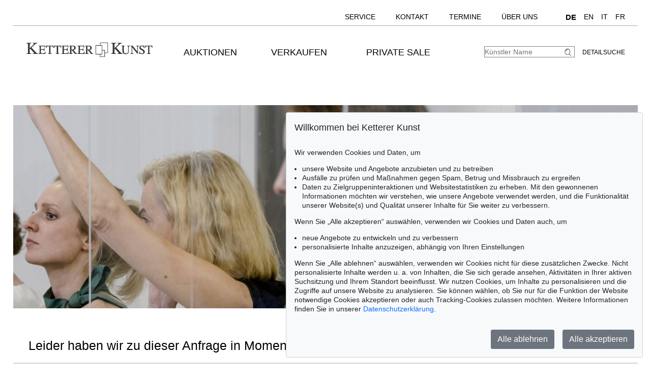

--- FILE ---
content_type: text/html; charset=UTF-8
request_url: https://www.kettererkunst.de/result.php?detailnavi=1&limit_von_details=3&objsei=1&shw=1&kuenstlernr=1197&auswahl=kommend&nurfoto=1&notobnr=123001359
body_size: 7407
content:

<!DOCTYPE html >
<html>
<head>
	
	<meta content='text/html; charset=UTF-8' http-equiv='content-type' />
	<meta name='viewport' content='width=device-width, initial-scale=1'>
	<title>Ketterer Kunst, Kunstauktionen, Buchauktionen M&uuml;nchen, Hamburg &amp; Berlin</title>
	
	<style type='text/css'>
		@import url(/cct/src/cookie-consent.css);
	</style>
	<script src='/cct/src/cookie-consent.js'></script>
	<script>
		const cookieConsent = new CookieConsent({
			lang: 'de', // the language, in which the dialog is shown
			contentUrl: '/cct/ccc',
			privacyPolicyUrl: '/datenschutz/index.php'
		})
	</script>
	
	<style type='text/css'>
		@import url(/css/kk10.css);	
	.resultsbezeichnung_fontsize { font-size:23px; line-height:1.2; }
	a.buttonstyle
		{
		border-top:1px solid grey;
		border-right:2px solid grey;
		border-bottom:2px solid grey;
		border-left:1px solid grey;
		-moz-border-radius:5px;
		-webkit-border-radius:5px;
		border-radius:5px;
		margin-right:30px;
		padding:3px; padding-left:7px; padding-right:7px;
		text-decoration:none;
		}
	.buttonstyle:hover
		{
		color:#AF0A0A;
		border:outset #eeebe6;
		margin-right:27px;
		padding:3px; padding-left:7px; padding-right:7px;
		text-decoration:none;
		}
	.result_objekt {
		width:285px; max-height:800px; text-align:left; font-size:14px; float:left; margin-top:10px; margin-right:15px;
		}
	.result_obild {
		padding-right:5px; height:400px; line-height:400px; width:283px; text-align:center; display:flex;
		}
	.result_otxt {
		width:calc(100% - 40px); float:right; margin-right:15px; height:90px; line-height:1.4; margin-bottom:15px; overflow:hidden; white-space:nowrap; text-overflow:ellipsis;
		}
		
	@media (max-width:630px)
		{
		.result_objekt { float:none; margin:auto; }
		}
	@media (max-width:370px)
		{
		.result_obild { height:auto; line-height:normal;}
		.resultsbezeichnung_fontsize { font-size:18px; }
		}

	</style>
</head>
<body class='schwarzhover'>

	<div id='main' >
		
		<div id='topnavi' style=''><!--NEU-->
			<div id='topnavs' style=''>

				<ul class='menu' style='width:auto;' >

					<li class='top-li has-sub' aria-haspopup='true'>
						<a class='top-a' href='/kontakt/kundenservice.php'>Service<!--[if gte IE 7]><!--></a><!--<![endif]-->
						<!--[if lte IE 6]><table><tr><td><![endif]-->
						<ul class='sub sub2'>
							<li class='sub'>
								<ul>
									<li><a class='unternavi ' href='/kontakt/kundenservice.php'>Kundenservice</a></li>
		<li><a class='unternavi ' href='/kontakt/sammlungsbetreuung.php'>Sammlungsberatung</a></li>		<li><a class='unternavi ' href='/bio/biografien-a.shtml'>Künstlerbiografien</a></li>		<li><a class='unternavi ' href='/sammelgebiete.php'>Beliebte Sammelgebiete</a></li>		<li><a class='unternavi ' href='/lexikon/lexikon-a.shtml'>Lexikon</a></li>		<li><a class='unternavi ' href='/bewertung.php'>Bewertung, Erbschaft &amp; Versicherung</a></li>			</ul>
							</li>
						</ul>
					<!--[if lte IE 6]></td></tr></table></a><![endif]-->
					</li>
	
					<li class='top-li has-sub' aria-haspopup='true'>
						<a class='top-a' href='/kontakt.php'>Kontakt<!--[if gte IE 7]><!--></a><!--<![endif]-->
					<!--[if lte IE 6]><table><tr><td><![endif]-->
						<ul class='sub sub2'>
							<li class='sub'>
								<ul>
									<li><a class='unternavi ' href='/kontakt.php'>Standorte</a></li>
		<li><a class='unternavi ' href='/kontakt/kundenservice.php'>Kundenservice</a></li>		<li><a class='unternavi ' href='/kontakt/kunst-nach-1945.php'>Contemporary Art</a></li>		<li><a class='unternavi ' href='/kontakt/modern-art.php'>Modern Art</a></li>		<li><a class='unternavi ' href='/kontakt/alte-meister.php'>19th Century Art</a></li>		<li><a class='unternavi ' href='/kontakt/wertvolle-buecher.php'>Wertvolle B&uuml;cher</a></li>		<li><a class='unternavi ' href='/kontakt/sammlungsbetreuung.php'>Sammlungsberatung</a></li>		<li><a class='unternavi ' href='/kontakt/katalogisierung_provenienz.php'>Katalogisierung und Provenienzforschung</a></li>		<li><a class='unternavi ' href='/kontakt/versand.php'>Versand</a></li>		<li><a class='unternavi ' href='/kontakt/buchhaltung.php'>Buchhaltung</a></li>		<li><a class='unternavi ' href='/kontakt/unternehmensleitung.php'>Unternehmensleitung</a></li>		<li><a class='unternavi ' href='/presse-aktuell.php'>Presse &amp; Kommunikation</a></li>			</ul>
							</li>
						</ul>
					<!--[if lte IE 6]></td></tr></table></a><![endif]-->
					</li>
	
					<li class='top-li has-sub' aria-haspopup='true'>
						<a class='top-a' href='/termine.php'>Termine<!--[if gte IE 7]><!--></a><!--<![endif]-->
					<!--[if lte IE 6]><table><tr><td><![endif]-->
						<ul class='sub sub2'>
							<li class='sub'>
								<ul>
									<li><a class='unternavi ' href='/termine.php'>Termine und Veranstaltungen</a></li>
	
								</ul>
							</li>
						</ul>
					<!--[if lte IE 6]></td></tr></table></a><![endif]-->
					</li>
	
					<li class='top-li has-sub' aria-haspopup='true'>
						<a class='top-a' href='/ueber-uns.php'>Über uns<!--[if gte IE 7]><!--></a><!--<![endif]-->
					<!--[if lte IE 6]><table><tr><td><![endif]-->
						<ul class='sub sub2'>
							<li class='sub'>
								<ul>
									<li><a class='unternavi ' href='/kontakt/abteilungen.php'>Kontakt</a></li>
		<li><a class='unternavi ' href='/presse-aktuell.php'>Presse</a></li>		<li><a class='unternavi ' href='/rekorde.php'>Auktionsrekorde</a></li>		<li><a class='unternavi ' href='/stellenangebote.php'>Karriere</a></li>		<li><a class='unternavi ' href='/ueber-uns.php'>Über Ketterer Kunst</a></li>	
								</ul>
							</li>
						</ul>
					<!--[if lte IE 6]></td></tr></table></a><![endif]-->
					</li>
	
					<li class='top-li has-sub' aria-haspopup='true'>
						<span class='top-a langs' href=''><a class='unternavi' href='https://www.kettererkunst.de' style='font-size:110%; font-weight:bold; pointer-events:none;' >DE</a><a class='unternavi' href='https://www.kettererkunst.com' style=''>EN</a><a class='unternavi' href='https://www.kettererkunst.info' style=''>IT</a><a class='unternavi' href='https://www.kettererkunst.net' style=''>FR</a><!--[if gte IE 7]><!--></span><!--<![endif]-->
					</li>

				</ul>

				<br clear='all' />
			</div>
			<br clear='all' />
		</div><!--ENDE: topnavi-->
<div id='kopf' ><!--KOPF-->
	<div id='logo'>
		<a href='/index.php'>
			<img src='/img/kklogo.gif' alt='Ketterer Kunst Logo' />
		</a>
	</div>
	
			<div id='hauptnavigation' >

				<nav class='menu'>

					<navtop class='top-li has-sub'>
						<a class='top-a' href='/kaufen/kommende-auktionen.php'>Auktionen<!--[if gte IE 7]><!--></a><!--<![endif]-->
						<!--[if lte IE 6]><table><tr><td><![endif]-->
						<subnav class='sub sub2'>
							<subnavpunkt><a class='unternavi ' href='/kaufen/kommende-auktionen.php'>Kommende Auktionen</a></subnavpunkt>
		<subnavpunkt><a class='unternavi ' href='/index.php#vergang'>Vergangene Auktionen</a></subnavpunkt>		<subnavpunkt><a class='unternavi ' href='/sammelgebiete.php'>Beliebte Sammelgebiete</a></subnavpunkt>		<subnavpunkt><a class='unternavi ' href='/kaufen.php'>Wie kaufe ich bei Ketterer Kunst?</a></subnavpunkt>	
						</subnav>
						<!--[if lte IE 6]></td></tr></table></a><![endif]-->
					</navtop>
	
					<navtop class='top-li has-sub'>
						<a class='top-a' href='/verkaufen/index.php'>Verkaufen<!--[if gte IE 7]><!--></a><!--<![endif]-->
						<!--[if lte IE 6]><table><tr><td><![endif]-->
						<subnav class='sub sub2'>
							<subnavpunkt><a class='unternavi ' href='/verkaufen/index.php'>Wie verkaufte ich?</a></subnavpunkt>
		<subnavpunkt><a class='unternavi ' href='/kontakt/experten.php'>Experten</a></subnavpunkt>		<subnavpunkt><a class='unternavi ' href='https://www.ketterer-kunst-schaetzungen.de/index.php'>Angebot einholen</a></subnavpunkt>		<subnavpunkt><a class='unternavi ' href='/verkaufen/sammlungen.php'>Sammlungen in guten Händen</a></subnavpunkt>		<subnavpunkt><a class='unternavi ' href='/rekorde.php'>Auktionsrekorde</a></subnavpunkt>		<subnavpunkt><a class='unternavi ' href='/kettererkunst_in_der_presse.php'>Pressestimmen</a></subnavpunkt>		<subnavpunkt><a class='unternavi ' href='/bio/meistgesuchte.php'>Meistgesuchte Künstler</a></subnavpunkt>		<subnavpunkt><a class='unternavi ' href='/verkaufen/fragen-zum-verkauf.php'>Fragen zum Verkauf</a></subnavpunkt>	
						</subnav>
						<!--[if lte IE 6]></td></tr></table></a><![endif]-->
					</navtop>
	
					<navtop class='top-li has-sub'>
						<a class='top-a' href='/private-sale/index.php'>Private Sale<!--[if gte IE 7]><!--></a><!--<![endif]-->
						<!--[if lte IE 6]><table><tr><td><![endif]-->
						<subnav class='sub sub2'>
							<subnavpunkt><a class='unternavi ' href='/private-sale/index.php'>Kaufen &amp; Verkaufen im Private Sale</a></subnavpunkt>
		<subnavpunkt><a class='unternavi ' href='/private-sale/sammlungen-verkaufen.php'>Sammlungen im Private Sale</a></subnavpunkt>	
						</subnav>
						<!--[if lte IE 6]></td></tr></table></a><![endif]-->
					</navtop>
	
				</nav>
				<br clear='all' /><!--NEU-->

			</div><!--ENDE HAUPTNAVIGATION-->

	<div id='suche'>
		<!-- <br />
		<span style='width:140px; float:right; line-height:20px;'><a href='/result.php'>Detailsuche</a></span>
		-->
		<a class='suche' href='/result.php'>Detailsuche</a>
		<form id='formquick' name='formquick' method='post' action='/result.php?shw=1&inhaltb=2&auswahl=alles' >
			<input type='text' name='kuenstler' placeholder='K&uuml;nstler Name' value='' />
			<button name='suche' value='suche'>
				<img src='/img/lupe_27x24.gif' alt='Suche' style='border:0px; margin-right:5px; vertical-align:bottom; height:15px; width:15px; ' />
			</button>
		</form>
	</div>
	
	<style type='text/css'>
		@import url(/css/responsive4.css);
	</style>

<!-- NAVI Tablet/Smartphone -->
	<div class='m-open'><label for='menu-open' title='Open Menu'></label></div>
<!--END: NAVI Tablet/Smartphone -->

<!-- NAVI Tablet/Smartphone -->
	<input class='hidden' type='radio' name='m1' id='menu-open' class='trigger' />
	<input class='hidden' type='radio' name='m1' id='menu-close' class='trigger' />

	<div id='screen'>
		<input class='hidden' type='radio' name='s1' id='sub1a-open' />
		<input class='hidden' type='radio' name='s1' id='sub1b-open' />
		<input class='hidden' type='radio' name='s1' id='sub1c-open' />
		<input class='hidden' type='radio' name='s1' id='sub1d-open' />
		<input class='hidden' type='radio' name='s1' id='sub1e-open' />
		<input class='hidden' type='radio' name='s1' id='sub1f-open' />
		<input class='hidden' type='radio' name='s1' id='sub1g-open' />
		<input class='hidden' type='radio' name='s1' id='sub1-close' />

		<div id='menutablet'>
			<ul>
				<li class='m-close'><label for='menu-close' title='close menu'></label></li>
				<li><a class='sub1' href='/index.php'>Home</a></li>

				<li><label class='open' for='sub1a-open' title='open sub menu'><a class='sub1'>Auktionen<div></div></a></label>
					<ul class='sub1a'>
						<li class='close'>
							<label for='menu-close' title='close menu' class='closeMenu'></label>
							<label for='sub1-close' title='close sub menu' class='closeSub'></label>
						</li>
						<li><a class='' href='/kaufen/kommende-auktionen.php'>Kommende Auktionen</a></li>
		<li><a class='' href='/index.php#vergang'>Vergangene Auktionen</a></li>		<li><a class='' href='/sammelgebiete.php'>Beliebte Sammelgebiete</a></li>		<li><a class='' href='/kaufen.php'>Wie kaufe ich bei Ketterer Kunst?</a></li>	
					</ul>
				</li>
	
				<li><label class='open' for='sub1b-open' title='open sub menu'><a class='sub1'>Verkaufen<div></div></a></label>
					<ul class='sub1b'>
						<li class='close'>
							<label for='menu-close' title='close menu' class='closeMenu'></label>
							<label for='sub1-close' title='close sub menu' class='closeSub'></label>
						</li>
						<li><a class='' href='/verkaufen/index.php'>Wie verkaufte ich?</a></li>
		<li><a class='' href='/kontakt/experten.php'>Experten</a></li>		<li><a class='' href='https://www.ketterer-kunst-schaetzungen.de/index.php'>Angebot einholen</a></li>		<li><a class='' href='/verkaufen/sammlungen.php'>Sammlungen in guten Händen</a></li>		<li><a class='' href='/rekorde.php'>Auktionsrekorde</a></li>		<li><a class='' href='/kettererkunst_in_der_presse.php'>Pressestimmen</a></li>		<li><a class='' href='/bio/meistgesuchte.php'>Meistgesuchte Künstler</a></li>		<li><a class='' href='/verkaufen/fragen-zum-verkauf.php'>Fragen zum Verkauf</a></li>	
					</ul>
				</li>
	
				<li><label class='open' for='sub1c-open' title='open sub menu'><a class='sub1'>Private Sale<div></div></label></a>
					<ul class='sub1c'>
						<li class='close'>
							<label for='menu-close' title='close menu' class='closeMenu'></label>
							<label for='sub1-close' title='close sub menu' class='closeSub'></label>
						</li>
						<li><a class='' href='/private-sale/index.php'>Kaufen &amp; Verkaufen im Private Sale</a></li>
		<li><a class='' href='/private-sale/sammlungen-verkaufen.php'>Sammlungen im Private Sale</a></li>	
						</ul>
				</li>
	
				<li><label class='open' for='sub1d-open' title='open sub menu'><a class='sub1'>Service<div></div></a></label>
					<ul class='sub1d'>
						<li class='close'>
							<label for='menu-close' title='close menu' class='closeMenu'></label>
							<label for='sub1-close' title='close sub menu' class='closeSub'></label>
						</li>
						<li><a class='' href='/kontakt/kundenservice.php'>Kundenservice</a></li>
		<li><a class='' href='/kontakt/sammlungsbetreuung.php'>Sammlungsberatung</a></li>		<li><a class='' href='/bio/biografien-a.shtml'>Künstlerbiografien</a></li>		<li><a class='' href='/sammelgebiete.php'>Beliebte Sammelgebiete</a></li>		<li><a class='' href='/lexikon/lexikon-a.shtml'>Lexikon</a></li>		<li><a class='' href='/bewertung.php'>Bewertung, Erbschaft &amp; Versicherung</a></li>	
					</ul>
				</li>
	
				<li><label class='open' for='sub1e-open' title='open sub menu'><a class='sub1'>Kontakt<div></div></a></label>
					<ul class='sub1e'>
						<li class='close'>
							<label for='menu-close' title='close menu' class='closeMenu'></label>
							<label for='sub1-close' title='close sub menu' class='closeSub'></label>
						</li>
						<li><a class='' href='/kontakt.php'>Standorte</a></li>
		<li><a class='' href='/kontakt/kundenservice.php'>Kundenservice</a></li>		<li><a class='' href='/kontakt/kunst-nach-1945.php'>Contemporary Art</a></li>		<li><a class='' href='/kontakt/modern-art.php'>Modern Art</a></li>		<li><a class='' href='/kontakt/alte-meister.php'>19th Century Art</a></li>		<li><a class='' href='/kontakt/wertvolle-buecher.php'>Wertvolle B&uuml;cher</a></li>		<li><a class='' href='/kontakt/sammlungsbetreuung.php'>Sammlungsberatung</a></li>		<li><a class='' href='/kontakt/katalogisierung_provenienz.php'>Katalogisierung und Provenienzforschung</a></li>		<li><a class='' href='/kontakt/versand.php'>Versand</a></li>		<li><a class='' href='/kontakt/buchhaltung.php'>Buchhaltung</a></li>		<li><a class='' href='/kontakt/unternehmensleitung.php'>Unternehmensleitung</a></li>		<li><a class='' href='/presse-aktuell.php'>Presse &amp; Kommunikation</a></li>	
					</ul>
				</li>
	
				<li><label class='open' for='sub1f-open' title='open sub menu'><a class='sub1'>Termine<div></div></a></label>
					<ul class='sub1f'>
						<li class='close'>
							<label for='menu-close' title='close menu' class='closeMenu'></label>
							<label for='sub1-close' title='close sub menu' class='closeSub'></label>
						</li>
						<li><a class='' href='/termine.php'>Termine und Veranstaltungen</a></li>
	
					</ul>
				</li>
	
				<li><label class='open' for='sub1g-open' title='open sub menu'><a class='sub1'>Über uns<div></div></a></label>
					<ul class='sub1g'>
						<li class='close'>
							<label for='menu-close' title='close menu' class='closeMenu'></label>
							<label for='sub1-close' title='close sub menu' class='closeSub'></label>
						</li>
						<li><a class='' href='/kontakt/abteilungen.php'>Kontakt</a></li>
		<li><a class='' href='/presse-aktuell.php'>Presse</a></li>		<li><a class='' href='/rekorde.php'>Auktionsrekorde</a></li>		<li><a class='' href='/stellenangebote.php'>Karriere</a></li>		<li><a class='' href='/ueber-uns.php'>Über Ketterer Kunst</a></li>	
					</ul>
				</li>
	
				<li class='ksuche'>
					<form name='formquick' method='post' action='/result.php?shw=1&inhaltb=2&auswahl=alles' style='display:block; font:normal 14pt/38px 'texgyreadventorbold', arial, sans-serif; text-transform:uppercase; padding-left:30px; white-space:nowrap; overflow:hidden; text-overflow:ellipsis;'>
						<input type='text' name='kuenstler' placeholder='K&uuml;nstler Name' value='' style='display:inline-block; position:static; width:230px; border:1px solid grey; margin-left:30px; padding:2px 3px; border-radius:3px;' />
						<button name='suche' value='suche' style='border:0px; margin:0px; padding:0px; background:none;'>
							<img src='/img/lupe_27x24.gif' alt='Suche' style='border:0px; margin-right:5px; vertical-align:bottom; height:15px; width:15px; margin-left:-30px;' />
						</button>
					</form>
				</li>
				<li><a class='sub1' href='/result.php'>Detailsuche</a></li>
				<li class='fahnen'>
					
					<a href='https://www.kettererkunst.com'><img src='/img/en.gif' alt='English' title='English' /></a>
					<a href='https://www.kettererkunst.info'><img src='/img/it.gif' alt='Italiano' title='Italiano' /></a>
					<a href='https://www.kettererkunst.net'><img src='/img/fr.gif' alt='Fran&ccedil;ais' title='Fran&ccedil;ais' /></a>
				</li>
			</ul>
		</div><!--END: menutablet-->
	</div><!--END: screen-->
<!--END: NAVI Tablet/Smartphone -->

			<br clear='all' />
		</div><!--ENDE KOPF-->
		<br clear='all' />
		<div id='koerper' style='margin-top:35px;'><!--KÖRPER-->
				<style type='text/css'>
		form.objektsuche
			{ margin:0px; padding:0px; line-height:26px; }
		form.objektsuche div.inputli
			{ width:100%; margin:0px; padding:0px; margin-bottom:10px; }
		form.objektsuche div.inputcolli
			{ width:50%; min-width:310px; max-width:500px; float:left; margin-bottom:10px; padding:0px; }
		form.objektsuche .inputnm1
			{ width:160px; float:left; margin:0px; padding:0px; display:inline-block; }
		form.objektsuche .inputnm1r
			{ width:320px; float:left; display:inline-block; }
		form.objektsuche .inputnm1t { float:left; width:80%; }

		form.objektsuche .inputnm2
			{ width:105px; float:left; margin:0px; padding:0px; display:inline-block; }
		form.objektsuche .inputnm3
			{ width:50%; min-width:160px; float:left; margin:0px; padding:0px; display:inline-block; }
		form.objektsuche input,
		form.objektsuche select
			{ margin:0px; padding:0px; border:1px solid lightgrey; border-top:2px solid darkgrey; border-left:2px solid darkgrey; display:inline-block; float:left; margin-top:5px; margin-right:15px; }
		form.objektsuche select
			{ font-size:12px; }

		form.objektsuche .motiv,
		form.objektsuche .gebiet
			{ float:left; height:30px; display:block; white-space:nowrap; overflow:hidden; text-overflow:ellipsis; }
		form.objektsuche .motiv > input,
		form.objektsuche .motiv > select,
		form.objektsuche .gebiet > input,
		form.objektsuche .gebiet > select
			{ margin-right:5px; margin-left:5px; }
		form.objektsuche .motiv
			{ width:180px; }
		form.objektsuche .gebiet
			{ width:270px; }

		.inline_block {
			width:100%; display:inline-block; padding-bottom:5px;
			}

/*		form.objektsuche .column {-webkit-column-width:250px; -moz-column-width:250px; column-width:250px;
								-webkit-column-gap:10px; -moz-column-gap:10px; column-gap:10px;
								}	*/

@media (max-width:800px)
	{
	form.objektsuche .inputnm1
			{ width:300px; float:none; margin-top:10px;}
	form.objektsuche .inputnm1r
			{ float:none; display:inline-block; }
	form.objektsuche .inputnm1t { float:none; width:100%; min-width:320px; }
	form.objektsuche .gebiet, form.objektsuche .motiv
			{ width:310px; }
	}
		</style>


			<div id="hauptbild" style="background-image:url(/img/sonstiges/KK-Animation-400.jpg);" ><!--MAIN-BILD-->
				&nbsp;
			</div><!--ENDE MAIN-BILD-->
			<br clear='all' />

			<div class='titel wich' style='padding-left:2.5%; margin-top:40px;'>
			Leider haben wir zu dieser Anfrage in Moment keine Treffer.			</div>
			<br clear="all" />

			<div id="einzigespalte" style="padding-left: 2.5%;">

				<form class="objektsuche" name="objektsuche" method="post" action="/result.php" style="margin:0px; ">
<!-- Künstler Name -->
				<div class="inputli" style="">
					<div class="inputcolli" style="">

						<div class="inline_block" style="">
						<div class="inputnm1">K&uuml;nstler Name</div>
						<input type="text" name="kuenstler" value="" placeholder="&nbsp;K&uuml;nstler Name" maxlength="40" style="width:300px;" />
						</div>
<!-- Titel -->
						<div class="inline_block" style="">
							<div class="inputnm1">Titel (1 Schlagwort!)</div>
							<input type="text" name="titelschlagwort" value="" placeholder="&nbsp;Titel" maxlength="40" style="width:300px;" />
						</div>
						<div class="inline_block" style="">
							<div class="inputnm1">Entstehungsjahr</div>
							<div class="inputnm1r">
								<input type="text" name="entstandenv" value="" placeholder="&nbsp;von" maxlength="4" style="width:141px;" />
								<input type="text" name="entstandenb" value="" placeholder="&nbsp;bis" maxlength="4" style="width:141px;" />
							</div>
						</div>
						<div class="inline_block" style="">
							<div class="inputnm1">Wert</div>
							<div class="inputnm1r">
								<input type="text" name="sp1" value="" placeholder="&nbsp;von" maxlength="12" style="width:141px;" />
								<input type="text" name="sp2" value="" placeholder="&nbsp;bis" maxlength="12" style="width:141px;" />
							</div>
						</div>


					</div>

					<div class="inputcolli" style="">
					<div class="inline_block" style="">
						<div class="inline_block" style="">&nbsp;</div>
					</div>
					<div class="inline_block" style="">
						<div class="inputnm1">Auktion</div>
							<select name="anr" style="width:300px;" >
								<option value="0"  >Alle</option>
								<option value="605"  >605 - Day Sale - 13.06.2026</option><option value="604"  >604 - Rare Books - 18.05.2026</option><option value="602"  >602 - Online Sale - 15.02.2026</option><option value="601"  >601 - Day Sale - 06.12.2025</option><option value="600"  >600 - Evening Sale - 05.12.2025</option><option value="599"  >599 - Rare Books - 24.11.2025</option><option value="598"  >598 - Online Sale - 15.11.2025</option><option value="584"  >584 - Online Sale - 15.12.2025</option>							</select>
					</div>
<!--Lot-->
					<div class="inline_block" style="">
						<div class="inputnm1">Lot</div>
						<div class="inputnm1r">
							<input type="text" name="kanrv" value="" placeholder="&nbsp;von" maxlength="8" style="width:141px;" />
							<input type="text" name="kanrb" value="" placeholder="&nbsp;bis" maxlength="8" style="width:141px;" />
						</div>
					</div>
<!--Verkaufsjahr-->
					<div class="inline_block" style="">
						<div class="inputnm1">Verkaufsjahr</div>
						<div class="inputnm1r">
							<input type="text" name="verkjv" value="" placeholder="&nbsp;von" maxlength="4" style="width:141px;" />
							<input type="text" name="verkjb" value="" placeholder="&nbsp;bis" maxlength="4" style="width:141px;" />
						</div>
					</div>

					</div><br clear="all" />
<!-- Technik -->
					<div class="inputnm1">Technik:</div>
					<div class='inputnm1t' style=''>
						<div style='float:left; width:50%; min-width:160px; max-width: 320px;'>
							<div style='width:100%; min-width:160px; max-width: 320px;'>
							<div class="inputnm3"><input type="checkbox" name="t1" value="1"  />Original</div>
							<div class="inputnm3"><input type="checkbox" name="t2" value="2"  />Druckgrafik</div>
						</div>
						</div>
						<div style='float:left; width:50%; min-width:160px; max-width: 330px;'>
							<div style='width:100%; min-width:160px; max-width: 320px;'>
							<div class="inputnm3"><input type="checkbox" name="t3" value="3"  />Fotografie</div>
							<div class="inputnm3"><input type="checkbox" name="t4" value="4"  />Skulptur</div>
						</div></div>
					</div>
						<br clear="all" />
				</div>
<!-- Motiv -->
				<span class="block_bez" style="">Motiv:</span><br />
				<div class="inputli " style="">
					<span class="motiv"><input type="radio" name="motiv" value="999" checked />Alle</span>
					<span class="motiv"><input type="radio" name="motiv" value="4"  />Abstrakt</span>
					<span class="motiv"><input type="radio" name="motiv" value="5"  />Akt/Erotik</span>
					<span class="motiv"><input type="radio" name="motiv" value="21"  />Fig&uuml;rlich</span>
					<span class="motiv"><input type="radio" name="motiv" value="2"  />Genre (allt&auml;gl. Szenen)</span>
					<span class="motiv"><input type="radio" name="motiv" value="3"  />Geografie</span>
					<span class="motiv"><input type="radio" name="motiv" value="20"  />Illustrierte Literatur</span>
					<span class="motiv"><input type="radio" name="motiv" value="7"  />Judaica</span>
					<span class="motiv"><input type="radio" name="motiv" value="8"  />Landschaft</span>
					<span class="motiv"><input type="radio" name="motiv" value="10"  />Musik</span>
					<span class="motiv"><input type="radio" name="motiv" value="11"  />Pflanzen</span>
					<span class="motiv"><input type="radio" name="motiv" value="12"  />Portr&auml;t</span>
					<span class="motiv"><input type="radio" name="motiv" value="13"  />Religion</span>
					<span class="motiv"><input type="radio" name="motiv" value="14"  />Schifffahrt</span>
					<span class="motiv"><input type="radio" name="motiv" value="15"  />Sport</span>
					<span class="motiv"><input type="radio" name="motiv" value="16"  />St&auml;dte/Architektur</span>
					<span class="motiv"><input type="radio" name="motiv" value="17"  />Stilleben</span>
					<span class="motiv"><input type="radio" name="motiv" value="18"  />Technik</span>
					<span class="motiv"><input type="radio" name="motiv" value="19"  />Tiere</span>
				</div><br clear="all" /><br />
<!-- Sammelgebiet:
Klassische Moderne: -->
				<span class="block_bez" style="">Sammelgebiet:</span><br />
				<span class="" style="font-weight:bold; width:100%;">Klassische Moderne:</span><br />
				<div class="inputli " style="">
					<span class="gebiet"><input type="checkbox" name="g3" value="21"  />Bauhaus</span>
					<span class="gebiet"><input type="checkbox" name="g8" value="2"  />Expressionismus</span>
					<span class="gebiet"><input type="checkbox" name="g9" value="19"  />Fauvismus</span>
					<span class="gebiet"><input type="checkbox" name="g4" value="72"  />Figurative Malerei 1900-30er Jahre</span>
					<span class="gebiet"><input type="checkbox" name="g13" value="64"  />Futurismus</span>
					<span class="gebiet"><input type="checkbox" name="g15" value="17"  />Impressionismus</span>
					<span class="gebiet"><input type="checkbox" name="g18" value="20"  />Konstruktivismus</span>
					<span class="gebiet"><input type="checkbox" name="g20" value="68"  />Kubismus</span>
					<span class="gebiet"><input type="checkbox" name="g23" value="40"  />M&uuml;nchner Schule</span>
					<span class="gebiet"><input type="checkbox" name="g27" value="18"  />Sezessionskunst</span>
					<span class="gebiet"><input type="checkbox" name="g28" value="23"  />Surrealismus</span>
					<span class="gebiet"><input type="checkbox" name="b29" value="566"  />Werkverzeichnisse K&uuml;nstlermonographien</span>
				</div><br clear="all" />	<br />
				<span class="" style="font-weight:bold; width:100%;">Kunst nach 1945 / Zeitgen&ouml;ssische Kunst:</span><br />
				<div class="inputli " style="">
					<span class="gebiet"><input type="checkbox" name="g1" value="24"  />Abstraktion / Informel</span>
					<span class="gebiet"><input type="checkbox" name="g16" value="32"  />Kinetische Kunst</span>
					<span class="gebiet"><input type="checkbox" name="g17" value="501"  />Konkrete Kunst</span>
					<span class="gebiet"><input type="checkbox" name="g10" value="70"  />Figurative Malerei 40er-60er Jahre</span>
					<span class="gebiet"><input type="checkbox" name="g11" value="71"  />Figurative Malerei 70er-Gegenwart</span>
					<span class="gebiet"><input type="checkbox" name="g19" value="27"  />Konzeptkunst / Minimal-Art</span>
					<span class="gebiet"><input type="checkbox" name="g24" value="22"  />Neue Sachlichkeit</span>
					<span class="gebiet"><input type="checkbox" name="g25" value="30"  />Op Art</span>
					<span class="gebiet"><input type="checkbox" name="g26" value="25"  />Pop Art</span>
					<span class="gebiet"><input type="checkbox" name="b29" value="566"  />Werkverzeichnisse K&uuml;nstlermonographien</span>
				</div><br clear="all" /><br />
				<span class="" style="font-weight:bold; width:100%;">Kunst des 19. Jahrhunderts:</span><br />
				<div class="inputli " style="">
					<span class="gebiet"><input type="checkbox" name="g5" value="522"  />Biedermeier</span>
					<span class="gebiet"><input type="checkbox" name="g32" value="100"  />Dresdner Schule</span>
					<span class="gebiet"><input type="checkbox" name="g7" value="39"  />D&uuml;sseldorfer Schule</span>
					<span class="gebiet"><input type="checkbox" name="g15" value="17"  />Impressionismus</span>
					<span class="gebiet"><input type="checkbox" name="g31" value="7"  />Jugendstil</span>
					<span class="gebiet"><input type="checkbox" name="g23" value="40"  />M&uuml;nchner Schule</span>
					<span class="gebiet"><input type="checkbox" name="g6" value="527"  />Norddeutsche Malerei</span>
					<span class="gebiet"><input type="checkbox" name="g29" value="521"  />Romantik</span>
					<span class="gebiet"><input type="checkbox" name="g27" value="18"  />Sezessionskunst</span>
					<span class="gebiet"><input type="checkbox" name="g30" value="507"  />Symbolismus</span>
				</div><br clear="all" /><br />
				<span class="" style="font-weight:bold; width:100%;">Wertvolle B&uuml;cher:</span><br />
				<div class="inputli " style="">
					<span class="gebiet"><input type="checkbox" name="b7" value="568"  />Architekturen</span>
					<span class="gebiet"><input type="checkbox" name="b12" value="94"  />Bibliophilie</span>
					<span class="gebiet"><input type="checkbox" name="b13" value="95"  />Das Buch der Moderne</span>
					<span class="gebiet"><input type="checkbox" name="b16" value="532"  />Inkunabeln und alte Drucke</span>
					<span class="gebiet"><input type="checkbox" name="b2" value="89"  />Drucke der Renaissance</span>
					<span class="gebiet"><input type="checkbox" name="b4" value="92"  />Geografie und Reisen</span>
					<span class="gebiet"><input type="checkbox" name="b5" value="544"  />Erstausgaben</span>
					<span class="gebiet"><input type="checkbox" name="b21" value="88"  />Fr&uuml;he Manuskripte</span>
					<span class="gebiet"><input type="checkbox" name="b6" value="96"  />Autographen</span>
					<span class="gebiet"><input type="checkbox" name="b17" value="543"  />Kinderb&uuml;cher</span>
					<span class="gebiet"><input type="checkbox" name="b18" value="99"  />Lifestyle</span>
					<span class="gebiet"><input type="checkbox" name="b22" value="90"  />Meilensteine der Naturwissenschaften</span>
					<span class="gebiet"><input type="checkbox" name="b3" value="93"  />Weltliteratur</span>
					<span class="gebiet"><input type="checkbox" name="b35" value="98"  />Wirtschaft und Recht</span>
					<span class="gebiet"><input type="checkbox" name="b8" value="91"  />Wunder der Natur</span>
					<span class="gebiet"><input type="checkbox" name="b1" value="97"  />Zimelien</span>
				</div>
<br clear="all" /><br />
					<div style="width:100%;">

						<div style="width:35%; min-width:320px; float:left; display:block; margin-bottom:20px;">
							<div style="float:left; width:310px;">
								<span class="inputnm3" style="">Sortierung:&nbsp;&nbsp;</span>
								<select name="sortieren" style="">
									<option value="vkdatumab" selected >Verkaufsdatum abst.</option>
									<option value="vkdatumauf"  >Verkaufsdatum auf.</option>
									<option value="preisab"  >Preis absteigend</option>
									<option value="preisauf"  >Preis aufsteigend</option>
									<option value="entauf"  >enstanden aufst.</option>
									<option value="entab"  >entstanden abst.</option>
								</select>
							</div>
						</div>
						<div style="width:38%; min-width:320px; float:left; display:block; margin-bottom:20px; font-size:18px;">
							<div style="width:200px; float:left;"><input type="radio" name="auswahl" value="alles"  />alle Objekte</div>
							<div style="width:220px; float:left;"><input type="radio" name="auswahl" value="kommend" checked />nur aktuelle Angebote</div>
							<div style="width:220px; float:left;"><input type="radio" name="auswahl" value="vk"  />nur verkaufte Objekte</div>
						</div>
							<!--<button name="shw" value="1" style="width:200px; background-color:white; margin-left:30px;
								border:1px solid lightgrey; border-bottom:2px solid darkgrey; border-right:2px solid darkgrey;
								-moz-border-radius:5px; -webkit-border-radius:5px; border-radius:5px;font-size:24px; "></button>	-->
							<input type='hidden' name="shw" value="1" />
<!--							<input type='submit' name="Suchen" value='Suchen'
								style='width:200px; float:left; background-color:white;
									border:1px solid lightgrey; border-bottom:2px solid darkgrey; border-right:2px solid darkgrey;
									border-radius:5px;font-size:24px; '
								/>
-->
							<button type='submit' name="Suchen" value='Suchen' style='width:200px; float:left; color:black; background-color:white; border:1px solid lightgrey; border-bottom:2px solid darkgrey; border-right:2px solid darkgrey; border-radius:5px;font-size:24px;'>Suchen</button>
					</div>

					<br clear="all" />

					<br clear="all" />




				</form>


			</div>	<!-- ENDE einzigespalte -->

		<br clear="all" />
		</div><!--ENDE KÖRPER-->

	<br clear="all" />
	
		<!-- BANNER -->
	<style type='text/css'>

		erstfooter, unterfooter {
			display:block;
			width:96%;
			padding:25px 0;
			margin:auto;
			border:none;
			}
		erstfooter { background-color:#888; }
		unterfooter { background-color:#333; }
		foothalt { display:block; width:94%; padding:0; margin:auto; color:#fff !important; }
		foothalt * { color:#fff !important; }
		erstfooter foothalt { padding-top:20px; }
		unterfooter foothalt a { float:right; margin-left:30px;}
		standort { display:block; float:left; width:300px; height:200px; line-height:150%; }
		upper { text-transform:uppercase; font-weight:bold; }
		news { display:block; float:left; width:600px; height:200px; line-height:150%; position:relative; }
		news i { font-size:150%; }
		news a { border:1px solid #fff; padding:5px 10px; position:absolute; bottom:60px; right:0; }
		news div.whatever { width:300px; position:absolute; left:0; bottom:60px; border-bottom:1px solid #fff; }
		@media only screen and (max-width:690px) {
			foothalt { width:85%; padding:0; margin:auto; }
			standort { padding-bottom:30px; height:auto; }
			news { width:90%; margin-top:20px; }
			news a, news div.whatever { position:unset; display:block; text-align:center; margin:20px auto; }
			}
		@media (max-width:580px) {
			unterfooter foothalt a { float:unset; display:inline-block; margin:15px 0 0 0; width:48%; }
			}
	</style>

	<erstfooter>
		<foothalt>

			<standort>
				<upper>München</upper><br />
				Hauptsitz<br />Joseph-Wild-Str. 18<br />81829 München<br />
				Tel.: +49 (0)89 55 244-0<br />Fax: +49 (0)89 55 244-177<br />
				<a href='mailto:info@kettererkunst.de'>info@kettererkunst.de</a>
			</standort>
	
			<standort>
				<upper>Hamburg</upper><br />
				Louisa von Saucken / Undine Schleifer<br />Holstenwall 5<br />20355 Hamburg<br />
				Tel.: +49 (0)40 37 49 61-0<br />Fax: +49 (0)40 37 49 61-66<br />
				<a href='mailto:infohamburg@kettererkunst.de'>infohamburg@kettererkunst.de</a>
			</standort>
	
			<standort>
				<upper>Berlin</upper><br />
				Dr. Simone Wiechers<br />Fasanenstr. 70<br />10719 Berlin<br />
				Tel.: +49 (0)30 88 67 53-63<br />Fax: +49 (0)30 88 67 56-43<br />
				<a href='mailto:infoberlin@kettererkunst.de'>infoberlin@kettererkunst.de</a>
			</standort>
	
			<standort>
				<upper>Köln</upper><br />
				Cordula Lichtenberg<br />Gertrudenstraße 24-28<br />50667 Köln<br />
				Tel.: +49 (0)221 510 908-15<br />
				<a href='mailto:infokoeln@kettererkunst.de'>infokoeln@kettererkunst.de</a>
			</standort>
	
			<standort>
				<upper>Baden-Württemberg<br />Hessen<br />Rheinland-Pfalz</upper><br />
				Miriam Heß<br />
				Tel.: +49 (0)62 21 58 80-038<br />Fax: +49 (0)62 21 58 80-595<br />
				<a href='mailto:infoheidelberg@kettererkunst.de'>infoheidelberg@kettererkunst.de</a>
			</standort>
	
			<standort>
				<upper>Norddeutschland</upper><br />
				Nico Kassel, M.A.<br />
				Tel.: +49 (0)89 55244-164<br />Mobil: +49 (0)171 8618661<br />
				<a href='mailto:n.kassel@kettererkunst.de'>n.kassel@kettererkunst.de</a>
			</standort>
	
			<news>
				<i>Keine Auktion mehr verpassen!<br />Wir informieren Sie rechtzeitig.</i><br />
				<div class='whatever'>&nbsp;</div>
				<a href='/registrierung/' class='regb'>Jetzt zum Newsletter anmelden > </a>
			</news>
			<br clear='all' />
		</foothalt>
	</erstfooter>
	<unterfooter>
		<foothalt>
			&copy 2026 Ketterer Kunst GmbH & Co. KG
			<a href='/datenschutz/index.php'>Datenschutz</a>
			<a href='/impressum.php'>Impressum</a>
			<a href='/bfsg/index.php'>Barrierefreiheit</a>
		</foothalt>
	</unterfooter>
	<br clear='all' />
	</div>

</body>
</html>


		<br clear='all' />
	</div><!--ENDE KÖRPER-->

	<br clear='all' />
		<!-- BANNER -->
	<style type='text/css'>

		erstfooter, unterfooter {
			display:block;
			width:96%;
			padding:25px 0;
			margin:auto;
			border:none;
			}
		erstfooter { background-color:#888; }
		unterfooter { background-color:#333; }
		foothalt { display:block; width:94%; padding:0; margin:auto; color:#fff !important; }
		foothalt * { color:#fff !important; }
		erstfooter foothalt { padding-top:20px; }
		unterfooter foothalt a { float:right; margin-left:30px;}
		standort { display:block; float:left; width:300px; height:200px; line-height:150%; }
		upper { text-transform:uppercase; font-weight:bold; }
		news { display:block; float:left; width:600px; height:200px; line-height:150%; position:relative; }
		news i { font-size:150%; }
		news a { border:1px solid #fff; padding:5px 10px; position:absolute; bottom:60px; right:0; }
		news div.whatever { width:300px; position:absolute; left:0; bottom:60px; border-bottom:1px solid #fff; }
		@media only screen and (max-width:690px) {
			foothalt { width:85%; padding:0; margin:auto; }
			standort { padding-bottom:30px; height:auto; }
			news { width:90%; margin-top:20px; }
			news a, news div.whatever { position:unset; display:block; text-align:center; margin:20px auto; }
			}
		@media (max-width:580px) {
			unterfooter foothalt a { float:unset; display:inline-block; margin:15px 0 0 0; width:48%; }
			}
	</style>

	<erstfooter>
		<foothalt>

			<standort>
				<upper>München</upper><br />
				Hauptsitz<br />Joseph-Wild-Str. 18<br />81829 München<br />
				Tel.: +49 (0)89 55 244-0<br />Fax: +49 (0)89 55 244-177<br />
				<a href='mailto:info@kettererkunst.de'>info@kettererkunst.de</a>
			</standort>
	
			<standort>
				<upper>Hamburg</upper><br />
				Louisa von Saucken / Undine Schleifer<br />Holstenwall 5<br />20355 Hamburg<br />
				Tel.: +49 (0)40 37 49 61-0<br />Fax: +49 (0)40 37 49 61-66<br />
				<a href='mailto:infohamburg@kettererkunst.de'>infohamburg@kettererkunst.de</a>
			</standort>
	
			<standort>
				<upper>Berlin</upper><br />
				Dr. Simone Wiechers<br />Fasanenstr. 70<br />10719 Berlin<br />
				Tel.: +49 (0)30 88 67 53-63<br />Fax: +49 (0)30 88 67 56-43<br />
				<a href='mailto:infoberlin@kettererkunst.de'>infoberlin@kettererkunst.de</a>
			</standort>
	
			<standort>
				<upper>Köln</upper><br />
				Cordula Lichtenberg<br />Gertrudenstraße 24-28<br />50667 Köln<br />
				Tel.: +49 (0)221 510 908-15<br />
				<a href='mailto:infokoeln@kettererkunst.de'>infokoeln@kettererkunst.de</a>
			</standort>
	
			<standort>
				<upper>Baden-Württemberg<br />Hessen<br />Rheinland-Pfalz</upper><br />
				Miriam Heß<br />
				Tel.: +49 (0)62 21 58 80-038<br />Fax: +49 (0)62 21 58 80-595<br />
				<a href='mailto:infoheidelberg@kettererkunst.de'>infoheidelberg@kettererkunst.de</a>
			</standort>
	
			<standort>
				<upper>Norddeutschland</upper><br />
				Nico Kassel, M.A.<br />
				Tel.: +49 (0)89 55244-164<br />Mobil: +49 (0)171 8618661<br />
				<a href='mailto:n.kassel@kettererkunst.de'>n.kassel@kettererkunst.de</a>
			</standort>
	
			<news>
				<i>Keine Auktion mehr verpassen!<br />Wir informieren Sie rechtzeitig.</i><br />
				<div class='whatever'>&nbsp;</div>
				<a href='/registrierung/' class='regb'>Jetzt zum Newsletter anmelden > </a>
			</news>
			<br clear='all' />
		</foothalt>
	</erstfooter>
	<unterfooter>
		<foothalt>
			&copy 2026 Ketterer Kunst GmbH & Co. KG
			<a href='/datenschutz/index.php'>Datenschutz</a>
			<a href='/impressum.php'>Impressum</a>
			<a href='/bfsg/index.php'>Barrierefreiheit</a>
		</foothalt>
	</unterfooter>
	<br clear='all' />
</div><!--ENDE main-->
</body>
</html>
			



